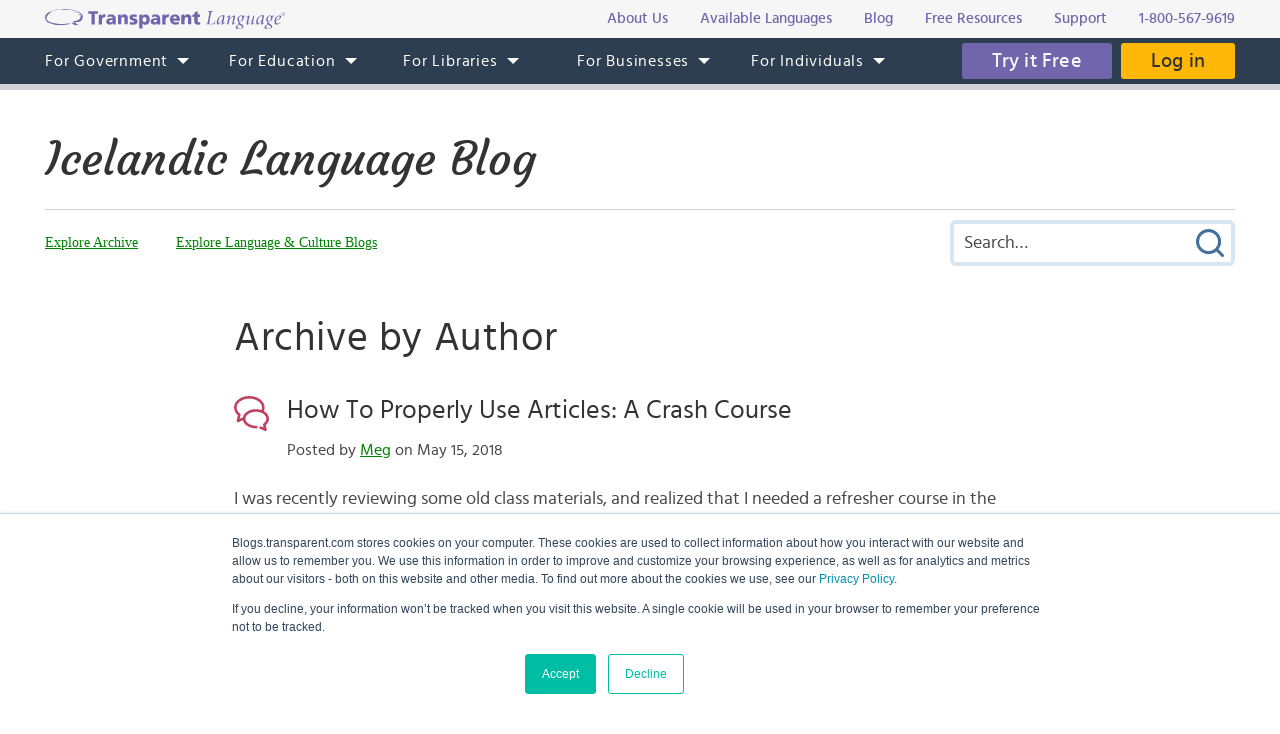

--- FILE ---
content_type: text/html; charset=UTF-8
request_url: https://blogs.transparent.com/icelandic/author/megmatich/
body_size: 11535
content:
<!DOCTYPE html>
<html lang="en">
<head>
<meta charset="UTF-8">
<meta name="viewport" content="width=device-width, initial-scale=1.0">
<link rel="shortcut icon" href="/favicon.ico">
<meta name="google-site-verification" content="_pyKtRT3awFhPNZ9tY-4YGveVxPIcg18Lz8zi7gigHc">
<meta name="pinterest" content="nopin">
<link rel="alternate" type="application/rss+xml" title="RSS 2.0" href="https://feeds.feedblitz.com/icelandiclanguageblog">
<link rel="pingback" href="https://blogs.transparent.com/icelandic/xmlrpc.php">
<meta name="twitter:card" content="summary_large_image">
<meta property="og:image" content="https://www.transparent.com/images/tl-link-share-image.png">
<meta property="og:image:width" content="1200">
<meta property="og:image:height" content="628">

<title>Meg | Icelandic Language Blog</title>

		<!-- All in One SEO 4.9.1.1 - aioseo.com -->
	<meta name="description" content="Hi, I&#039;m Meg! I&#039;m here to help you learn Icelandic, the language more than anything else in the world. I&#039;m a former Fulbright scholar, with an MFA from Columbia, and I&#039;ve published many translations into English from Icelandic and German. I currently study Icelandic, and translate poetry by trade. (If you have questions or comments on my entries, you can write them to me in the comments in either English, German, or Icelandic.)" />
	<meta name="robots" content="noindex, max-image-preview:large" />
	<meta name="keywords" content="iceland,idioms,icelandic idioms,icelandic,sjókonur,seawomen,fisherwomen,icelandic fisherwomen,breiðfjörður" />
	<link rel="canonical" href="https://blogs.transparent.com/icelandic/author/megmatich/" />
	<link rel="next" href="https://blogs.transparent.com/icelandic/author/megmatich/page/2/" />
	<meta name="generator" content="All in One SEO (AIOSEO) 4.9.1.1" />
		<script type="application/ld+json" class="aioseo-schema">
			{"@context":"https:\/\/schema.org","@graph":[{"@type":"BreadcrumbList","@id":"https:\/\/blogs.transparent.com\/icelandic\/author\/megmatich\/#breadcrumblist","itemListElement":[{"@type":"ListItem","@id":"https:\/\/blogs.transparent.com\/icelandic#listItem","position":1,"name":"Home","item":"https:\/\/blogs.transparent.com\/icelandic","nextItem":{"@type":"ListItem","@id":"https:\/\/blogs.transparent.com\/icelandic\/author\/megmatich\/#listItem","name":"Meg"}},{"@type":"ListItem","@id":"https:\/\/blogs.transparent.com\/icelandic\/author\/megmatich\/#listItem","position":2,"name":"Meg","previousItem":{"@type":"ListItem","@id":"https:\/\/blogs.transparent.com\/icelandic#listItem","name":"Home"}}]},{"@type":"Organization","@id":"https:\/\/blogs.transparent.com\/icelandic\/#organization","name":"Icelandic Language  Blog","description":"Language and Culture of the Icelandic-Speaking World","url":"https:\/\/blogs.transparent.com\/icelandic\/"},{"@type":"Person","@id":"https:\/\/blogs.transparent.com\/icelandic\/author\/megmatich\/#author","url":"https:\/\/blogs.transparent.com\/icelandic\/author\/megmatich\/","name":"Meg","image":{"@type":"ImageObject","@id":"https:\/\/blogs.transparent.com\/icelandic\/author\/megmatich\/#authorImage","url":"https:\/\/secure.gravatar.com\/avatar\/15c936fcb4a95f09a1f3615ab3ab09ff1f56d229008034759ac28da98983f4bc?s=96&d=mm&r=g","width":96,"height":96,"caption":"Meg"},"mainEntityOfPage":{"@id":"https:\/\/blogs.transparent.com\/icelandic\/author\/megmatich\/#profilepage"}},{"@type":"ProfilePage","@id":"https:\/\/blogs.transparent.com\/icelandic\/author\/megmatich\/#profilepage","url":"https:\/\/blogs.transparent.com\/icelandic\/author\/megmatich\/","name":"Meg | Icelandic Language Blog","description":"Hi, I'm Meg! I'm here to help you learn Icelandic, the language more than anything else in the world. I'm a former Fulbright scholar, with an MFA from Columbia, and I've published many translations into English from Icelandic and German. I currently study Icelandic, and translate poetry by trade. (If you have questions or comments on my entries, you can write them to me in the comments in either English, German, or Icelandic.)","inLanguage":"en-US","isPartOf":{"@id":"https:\/\/blogs.transparent.com\/icelandic\/#website"},"breadcrumb":{"@id":"https:\/\/blogs.transparent.com\/icelandic\/author\/megmatich\/#breadcrumblist"},"dateCreated":"2017-01-03T16:17:45+00:00","mainEntity":{"@id":"https:\/\/blogs.transparent.com\/icelandic\/author\/megmatich\/#author"}},{"@type":"WebSite","@id":"https:\/\/blogs.transparent.com\/icelandic\/#website","url":"https:\/\/blogs.transparent.com\/icelandic\/","name":"Icelandic Language  Blog","description":"Language and Culture of the Icelandic-Speaking World","inLanguage":"en-US","publisher":{"@id":"https:\/\/blogs.transparent.com\/icelandic\/#organization"}}]}
		</script>
		<!-- All in One SEO -->

<style id='wp-img-auto-sizes-contain-inline-css' type='text/css'>
img:is([sizes=auto i],[sizes^="auto," i]){contain-intrinsic-size:3000px 1500px}
/*# sourceURL=wp-img-auto-sizes-contain-inline-css */
</style>
<link rel='stylesheet' id='scap.flashblock-css' href='https://blogs.transparent.com/icelandic/wp-content/plugins/compact-wp-audio-player/css/flashblock.css?ver=6.9' type='text/css' media='all' />
<link rel='stylesheet' id='scap.player-css' href='https://blogs.transparent.com/icelandic/wp-content/plugins/compact-wp-audio-player/css/player.css?ver=6.9' type='text/css' media='all' />
<style id='wp-emoji-styles-inline-css' type='text/css'>

	img.wp-smiley, img.emoji {
		display: inline !important;
		border: none !important;
		box-shadow: none !important;
		height: 1em !important;
		width: 1em !important;
		margin: 0 0.07em !important;
		vertical-align: -0.1em !important;
		background: none !important;
		padding: 0 !important;
	}
/*# sourceURL=wp-emoji-styles-inline-css */
</style>
<style id='classic-theme-styles-inline-css' type='text/css'>
/*! This file is auto-generated */
.wp-block-button__link{color:#fff;background-color:#32373c;border-radius:9999px;box-shadow:none;text-decoration:none;padding:calc(.667em + 2px) calc(1.333em + 2px);font-size:1.125em}.wp-block-file__button{background:#32373c;color:#fff;text-decoration:none}
/*# sourceURL=/wp-includes/css/classic-themes.min.css */
</style>
<script type="text/javascript" src="https://blogs.transparent.com/icelandic/wp-content/plugins/compact-wp-audio-player/js/soundmanager2-nodebug-jsmin.js?ver=6.9" id="scap.soundmanager2-js"></script>
<script type="text/javascript" src="https://blogs.transparent.com/icelandic/wp-includes/js/jquery/jquery.min.js?ver=3.7.1" id="jquery-core-js"></script>
<script type="text/javascript" src="https://blogs.transparent.com/icelandic/wp-includes/js/jquery/jquery-migrate.min.js?ver=3.4.1" id="jquery-migrate-js"></script>
<link rel="https://api.w.org/" href="https://blogs.transparent.com/icelandic/wp-json/" /><link rel="alternate" title="JSON" type="application/json" href="https://blogs.transparent.com/icelandic/wp-json/wp/v2/users/145" /><link rel="EditURI" type="application/rsd+xml" title="RSD" href="https://blogs.transparent.com/icelandic/xmlrpc.php?rsd" />
<!-- HubSpot WordPress Plugin v11.3.33: embed JS disabled as a portalId has not yet been configured -->
<link rel="stylesheet" type="text/css" href="/css/merged.css">
<script type="text/javascript" src="/js/merged.js"></script>
<script charset="utf-8" src="https://js.hscta.net/cta/current.js"></script>
<!-- Google tag (gtag.js) -->
<script async src="https://www.googletagmanager.com/gtag/js?id=G-FEHPYS9Q9G"></script>
<script>
  window.dataLayer = window.dataLayer || [];
  function gtag(){dataLayer.push(arguments);}
  gtag('js', new Date());

  gtag('config', 'G-FEHPYS9Q9G');
</script>
<style id='global-styles-inline-css' type='text/css'>
:root{--wp--preset--aspect-ratio--square: 1;--wp--preset--aspect-ratio--4-3: 4/3;--wp--preset--aspect-ratio--3-4: 3/4;--wp--preset--aspect-ratio--3-2: 3/2;--wp--preset--aspect-ratio--2-3: 2/3;--wp--preset--aspect-ratio--16-9: 16/9;--wp--preset--aspect-ratio--9-16: 9/16;--wp--preset--color--black: #000000;--wp--preset--color--cyan-bluish-gray: #abb8c3;--wp--preset--color--white: #ffffff;--wp--preset--color--pale-pink: #f78da7;--wp--preset--color--vivid-red: #cf2e2e;--wp--preset--color--luminous-vivid-orange: #ff6900;--wp--preset--color--luminous-vivid-amber: #fcb900;--wp--preset--color--light-green-cyan: #7bdcb5;--wp--preset--color--vivid-green-cyan: #00d084;--wp--preset--color--pale-cyan-blue: #8ed1fc;--wp--preset--color--vivid-cyan-blue: #0693e3;--wp--preset--color--vivid-purple: #9b51e0;--wp--preset--gradient--vivid-cyan-blue-to-vivid-purple: linear-gradient(135deg,rgb(6,147,227) 0%,rgb(155,81,224) 100%);--wp--preset--gradient--light-green-cyan-to-vivid-green-cyan: linear-gradient(135deg,rgb(122,220,180) 0%,rgb(0,208,130) 100%);--wp--preset--gradient--luminous-vivid-amber-to-luminous-vivid-orange: linear-gradient(135deg,rgb(252,185,0) 0%,rgb(255,105,0) 100%);--wp--preset--gradient--luminous-vivid-orange-to-vivid-red: linear-gradient(135deg,rgb(255,105,0) 0%,rgb(207,46,46) 100%);--wp--preset--gradient--very-light-gray-to-cyan-bluish-gray: linear-gradient(135deg,rgb(238,238,238) 0%,rgb(169,184,195) 100%);--wp--preset--gradient--cool-to-warm-spectrum: linear-gradient(135deg,rgb(74,234,220) 0%,rgb(151,120,209) 20%,rgb(207,42,186) 40%,rgb(238,44,130) 60%,rgb(251,105,98) 80%,rgb(254,248,76) 100%);--wp--preset--gradient--blush-light-purple: linear-gradient(135deg,rgb(255,206,236) 0%,rgb(152,150,240) 100%);--wp--preset--gradient--blush-bordeaux: linear-gradient(135deg,rgb(254,205,165) 0%,rgb(254,45,45) 50%,rgb(107,0,62) 100%);--wp--preset--gradient--luminous-dusk: linear-gradient(135deg,rgb(255,203,112) 0%,rgb(199,81,192) 50%,rgb(65,88,208) 100%);--wp--preset--gradient--pale-ocean: linear-gradient(135deg,rgb(255,245,203) 0%,rgb(182,227,212) 50%,rgb(51,167,181) 100%);--wp--preset--gradient--electric-grass: linear-gradient(135deg,rgb(202,248,128) 0%,rgb(113,206,126) 100%);--wp--preset--gradient--midnight: linear-gradient(135deg,rgb(2,3,129) 0%,rgb(40,116,252) 100%);--wp--preset--font-size--small: 13px;--wp--preset--font-size--medium: 20px;--wp--preset--font-size--large: 36px;--wp--preset--font-size--x-large: 42px;--wp--preset--spacing--20: 0.44rem;--wp--preset--spacing--30: 0.67rem;--wp--preset--spacing--40: 1rem;--wp--preset--spacing--50: 1.5rem;--wp--preset--spacing--60: 2.25rem;--wp--preset--spacing--70: 3.38rem;--wp--preset--spacing--80: 5.06rem;--wp--preset--shadow--natural: 6px 6px 9px rgba(0, 0, 0, 0.2);--wp--preset--shadow--deep: 12px 12px 50px rgba(0, 0, 0, 0.4);--wp--preset--shadow--sharp: 6px 6px 0px rgba(0, 0, 0, 0.2);--wp--preset--shadow--outlined: 6px 6px 0px -3px rgb(255, 255, 255), 6px 6px rgb(0, 0, 0);--wp--preset--shadow--crisp: 6px 6px 0px rgb(0, 0, 0);}:where(.is-layout-flex){gap: 0.5em;}:where(.is-layout-grid){gap: 0.5em;}body .is-layout-flex{display: flex;}.is-layout-flex{flex-wrap: wrap;align-items: center;}.is-layout-flex > :is(*, div){margin: 0;}body .is-layout-grid{display: grid;}.is-layout-grid > :is(*, div){margin: 0;}:where(.wp-block-columns.is-layout-flex){gap: 2em;}:where(.wp-block-columns.is-layout-grid){gap: 2em;}:where(.wp-block-post-template.is-layout-flex){gap: 1.25em;}:where(.wp-block-post-template.is-layout-grid){gap: 1.25em;}.has-black-color{color: var(--wp--preset--color--black) !important;}.has-cyan-bluish-gray-color{color: var(--wp--preset--color--cyan-bluish-gray) !important;}.has-white-color{color: var(--wp--preset--color--white) !important;}.has-pale-pink-color{color: var(--wp--preset--color--pale-pink) !important;}.has-vivid-red-color{color: var(--wp--preset--color--vivid-red) !important;}.has-luminous-vivid-orange-color{color: var(--wp--preset--color--luminous-vivid-orange) !important;}.has-luminous-vivid-amber-color{color: var(--wp--preset--color--luminous-vivid-amber) !important;}.has-light-green-cyan-color{color: var(--wp--preset--color--light-green-cyan) !important;}.has-vivid-green-cyan-color{color: var(--wp--preset--color--vivid-green-cyan) !important;}.has-pale-cyan-blue-color{color: var(--wp--preset--color--pale-cyan-blue) !important;}.has-vivid-cyan-blue-color{color: var(--wp--preset--color--vivid-cyan-blue) !important;}.has-vivid-purple-color{color: var(--wp--preset--color--vivid-purple) !important;}.has-black-background-color{background-color: var(--wp--preset--color--black) !important;}.has-cyan-bluish-gray-background-color{background-color: var(--wp--preset--color--cyan-bluish-gray) !important;}.has-white-background-color{background-color: var(--wp--preset--color--white) !important;}.has-pale-pink-background-color{background-color: var(--wp--preset--color--pale-pink) !important;}.has-vivid-red-background-color{background-color: var(--wp--preset--color--vivid-red) !important;}.has-luminous-vivid-orange-background-color{background-color: var(--wp--preset--color--luminous-vivid-orange) !important;}.has-luminous-vivid-amber-background-color{background-color: var(--wp--preset--color--luminous-vivid-amber) !important;}.has-light-green-cyan-background-color{background-color: var(--wp--preset--color--light-green-cyan) !important;}.has-vivid-green-cyan-background-color{background-color: var(--wp--preset--color--vivid-green-cyan) !important;}.has-pale-cyan-blue-background-color{background-color: var(--wp--preset--color--pale-cyan-blue) !important;}.has-vivid-cyan-blue-background-color{background-color: var(--wp--preset--color--vivid-cyan-blue) !important;}.has-vivid-purple-background-color{background-color: var(--wp--preset--color--vivid-purple) !important;}.has-black-border-color{border-color: var(--wp--preset--color--black) !important;}.has-cyan-bluish-gray-border-color{border-color: var(--wp--preset--color--cyan-bluish-gray) !important;}.has-white-border-color{border-color: var(--wp--preset--color--white) !important;}.has-pale-pink-border-color{border-color: var(--wp--preset--color--pale-pink) !important;}.has-vivid-red-border-color{border-color: var(--wp--preset--color--vivid-red) !important;}.has-luminous-vivid-orange-border-color{border-color: var(--wp--preset--color--luminous-vivid-orange) !important;}.has-luminous-vivid-amber-border-color{border-color: var(--wp--preset--color--luminous-vivid-amber) !important;}.has-light-green-cyan-border-color{border-color: var(--wp--preset--color--light-green-cyan) !important;}.has-vivid-green-cyan-border-color{border-color: var(--wp--preset--color--vivid-green-cyan) !important;}.has-pale-cyan-blue-border-color{border-color: var(--wp--preset--color--pale-cyan-blue) !important;}.has-vivid-cyan-blue-border-color{border-color: var(--wp--preset--color--vivid-cyan-blue) !important;}.has-vivid-purple-border-color{border-color: var(--wp--preset--color--vivid-purple) !important;}.has-vivid-cyan-blue-to-vivid-purple-gradient-background{background: var(--wp--preset--gradient--vivid-cyan-blue-to-vivid-purple) !important;}.has-light-green-cyan-to-vivid-green-cyan-gradient-background{background: var(--wp--preset--gradient--light-green-cyan-to-vivid-green-cyan) !important;}.has-luminous-vivid-amber-to-luminous-vivid-orange-gradient-background{background: var(--wp--preset--gradient--luminous-vivid-amber-to-luminous-vivid-orange) !important;}.has-luminous-vivid-orange-to-vivid-red-gradient-background{background: var(--wp--preset--gradient--luminous-vivid-orange-to-vivid-red) !important;}.has-very-light-gray-to-cyan-bluish-gray-gradient-background{background: var(--wp--preset--gradient--very-light-gray-to-cyan-bluish-gray) !important;}.has-cool-to-warm-spectrum-gradient-background{background: var(--wp--preset--gradient--cool-to-warm-spectrum) !important;}.has-blush-light-purple-gradient-background{background: var(--wp--preset--gradient--blush-light-purple) !important;}.has-blush-bordeaux-gradient-background{background: var(--wp--preset--gradient--blush-bordeaux) !important;}.has-luminous-dusk-gradient-background{background: var(--wp--preset--gradient--luminous-dusk) !important;}.has-pale-ocean-gradient-background{background: var(--wp--preset--gradient--pale-ocean) !important;}.has-electric-grass-gradient-background{background: var(--wp--preset--gradient--electric-grass) !important;}.has-midnight-gradient-background{background: var(--wp--preset--gradient--midnight) !important;}.has-small-font-size{font-size: var(--wp--preset--font-size--small) !important;}.has-medium-font-size{font-size: var(--wp--preset--font-size--medium) !important;}.has-large-font-size{font-size: var(--wp--preset--font-size--large) !important;}.has-x-large-font-size{font-size: var(--wp--preset--font-size--x-large) !important;}
/*# sourceURL=global-styles-inline-css */
</style>
</head>
<body x-ms-format-detection="none">

<div class="content-overlay"></div>
<div class="menu-mobile" x-ms-format-detection="none">
	<nav>
		<div class="menu-mobile-fixed">
			<ul class="h-menu h-menu--mb js-menu-mb"></ul>
		</div>
	</nav>
</div>
<header>
	<div class="header-top">
		<div class="wrapper">
			<div class="header-top__inner">
				<a class="logo-text" href="https://www.transparent.com/"><img src="/images/svg/logo-text.svg" alt="Transparent Language"></a>
				<ul class="top-menu js-menu-top">
					<li><a href="https://www.transparent.com/about/?link_source=t_header"><span>About Us</span></a></li>
					<li><a href="https://www.transparent.com/languages#individuals?link_source=t_header"><span>Available Languages</span></a></li>
					<li><a target="_blank" href="https://blogs.transparent.com/language-news/?link_source=t_header"><span>Blog</span></a></li>
					<li><a href="https://www.transparent.com/language-resources/?link_source=t_header"><span>Free Resources</span></a></li>
					<li><a href="https://www.transparent.com/customersupport?link_source=t_header"><span>Support</span></a></li>
					<li><a href="tel:+18005679619" class="top-menu__tel">1-800-567-9619</a></li>
				</ul>
			</div>
		</div>
	</div>
	<div class="header-menu">
		<nav class="wrapper">
			<a class="logo-bubble" href="https://www.transparent.com/"><img src="/images/svg/logo-bubble.svg" alt="Transparent Language"></a>
			<ul class="h-menu h-menu--dt js-menu">
				<li class="h-menu__item has-sub-menu">
					<a href="https://www.transparent.com/government/"><span>For Government</span></a>
					<ul class="h-menu__sub js-dropdown-events">
						<li class="h-menu__sub-item"><a href="https://www.transparent.com/government/"><span>Government Home</span></a></li>
						<li class="h-menu__sub-item"><a href="https://www.transparent.com/government/about-cl-150"><span>CL-150 Platform</span></a></li>
						<li class="h-menu__sub-item"><a target="_blank" href="https://home.transparent.com/cl-150-individual-license-request"><span>CL-150 Individual Licenses</span></a></li>
						<li class="h-menu__sub-item"><a href="https://www.transparent.com/government/reading-and-listening-refresher-course"><span>Refresher Tutoring</span></a></li>
						<li class="h-menu__sub-item"><a href="https://www.transparent.com/government/acquisition"><span>Acquisition</span></a></li>
						<li class="h-menu__sub-item"><a href="https://www.transparent.com/government/sustainment"><span>Sustainment</span></a></li>
						<li class="h-menu__sub-item"><a href="https://www.transparent.com/government/cohorts"><span>CL-150 Cohorts</span></a></li>
						<li class="h-menu__sub-item"><a href="https://www.transparent.com/government/connect"><span>CL-150 Connect</span></a></li>
						<li class="h-menu__sub-item"><a target="_blank" href="https://blogs.transparent.com/cl-150-bulletin/"><span>CL-150 Bulletin</span></a></li>
						<li class="h-menu__sub-item"><a target="_blank" href="https://home.transparent.com/cl-150-training-kit"><span>CL-150 Training</span></a></li>
						<li class="h-menu__sub-item"><a href="https://www.transparent.com/government/contactus"><span>Points of Contact</span></a></li>
						<li class="h-menu__sub-item"><a href="https://www.transparent.com/government/faqs/"><span>FAQs</span></a></li>
					</ul>
				</li>
				<li class="h-menu__item has-sub-menu">
					<a href="https://www.transparent.com/education/"><span>For Education</span></a>
					<ul class="h-menu__sub">
						<li class="h-menu__sub-item"><a href="https://www.transparent.com/education/"><span>Education Home</span></a></li>
						<li class="h-menu__sub-item"><a href="https://www.transparent.com/education/k-12-language-solutions"><span>K-12</span></a></li>
						<li class="h-menu__sub-item"><a href="https://www.transparent.com/education/higher-ed-language-solutions"><span>Higher Education</span></a></li>
						<li class="h-menu__sub-item"><a target="_blank" href="https://home.transparent.com/homeschool"><span>Homeschool</span></a></li>
						<li class="h-menu__sub-item"><a target="_blank" href="https://home.transparent.com/transparent-language-online-for-education-webinars"><span>Webinars</span></a></li>
						<li class="h-menu__sub-item"><a href="https://www.transparent.com/education/how-to-buy"><span>How to Buy</span></a></li>
						<li class="h-menu__sub-item"><a href="https://www.transparent.com/education/free-education-resources"><span>Free Educator Resources</span></a></li>
						<li class="h-menu__sub-item"><a href="https://www.transparent.com/education/faqs/"><span>FAQs</span></a></li>
					</ul>
				</li>
				<li class="h-menu__item has-sub-menu">
					<a href="https://www.transparent.com/libraries/"><span>For Libraries</span></a>
                    <ul class="h-menu__sub js-dropdown-events">
                        <li class="h-menu__sub-item"><a href="https://www.transparent.com/libraries" data-home-event="Transparent Language Online"><span>Transparent Language Online</span></a></li>
                        <li class="h-menu__sub-item">&ensp;&ensp;<a href="https://www.transparent.com/libraries/english-learning" data-home-event="ESOL Collection"><span>ESOL Collection</span></a></li>
                        <li class="h-menu__sub-item">&ensp;&ensp;<a href="https://www.transparent.com/libraries/find-transparent-language-online" data-home-event="Library Availability"><span>Library Availability</span></a></li>
                        <li class="h-menu__sub-item">&ensp;&ensp;<a href="https://home.transparent.com/library-marketing-kit" target="_blank" data-home-event="Marketing Materials"><span>Marketing Materials</span></a></li>
                        <li class="h-menu__sub-item">&ensp;&ensp;<a href="https://home.transparent.com/survival-spanish-for-librarians" target="_blank" data-home-event="Spanish for Librarians"><span>Spanish for Librarians</span></a></li>
                        <li class="h-menu__sub-item">&ensp;&ensp;<a href="https://home.transparent.com/american-sign-language-for-librarians" data-home-event="ASL for Librarians"><span>ASL for Librarians</span></a></li>
                        <li class="h-menu__sub-item"><a href="https://www.transparent.com/libraries/universalclass" data-home-event="UniversalClass"><span>UniversalClass</span></a></li>
                        <li class="h-menu__sub-item">&ensp;&ensp;<a href="https://home.transparent.com/universalclass-library-marketing-kit" data-home-event="Marketing Materials"><span>Marketing Materials</span></a></li>
                        <li class="h-menu__sub-item"><a href="https://www.transparent.com/libraries/how-to-buy" data-home-event="How to Buy"><span>How to Buy</span></a></li>
                        <li class="h-menu__sub-item"><a href="https://www.transparent.com/libraries/faqs" data-home-event="FAQs"><span>FAQs</span></a></li>
                    </ul>
				</li>
				<li class="h-menu__item has-sub-menu">
					<a href="https://www.transparent.com/corporate/"><span>For Businesses</span></a>
					<ul class="h-menu__sub">
						<li class="h-menu__sub-item"><a href="https://www.transparent.com/corporate/"><span>Businesses Home</span></a></li>
						<li class="h-menu__sub-item"><a href="https://www.transparent.com/corporate/language-learning-online"><span>Self-Paced Resources</span></a></li>
						<li class="h-menu__sub-item"><a href="https://www.transparent.com/corporate/faqs/"><span>FAQs</span></a></li>
					</ul>
				</li>
				<li class="h-menu__item has-sub-menu">
					<a href="https://www.transparent.com/personal/transparent-language-online"><span>For Individuals</span></a>
					<ul class="h-menu__sub">
						<li class="h-menu__sub-item"><a href="https://www.transparent.com/personal/connect"><span>Private Tutoring</span></a></li>
						<li class="h-menu__sub-item"><a href="https://www.transparent.com/personal/transparent-language-online"><span>Self-guided Courses</span></a></li>
						<li class="h-menu__sub-item"><a href="https://www.transparent.com/libraries/find-transparent-language-online"><span>Library Availability</span></a></li>
						<li class="h-menu__sub-item"><a target="_blank" href="https://home.transparent.com/homeschool"><span>Homeschool</span></a></li>
						<li class="h-menu__sub-item"><a href="https://www.transparent.com/languages#individuals"><span>Available Languages</span></a></li>
					</ul>
				</li>
			</ul>
			<div class="header-menu__btn">
							<span class="cta-wrapper cta-wrapper--try-it-free js-try-it-free-btn">
					<!--HubSpot Call-to-Action Code -->
					<span class="hs-cta-wrapper" id="hs-cta-wrapper-d2057be5-f24a-481a-9ba0-60fa63f14fe9"><span class="hs-cta-node hs-cta-d2057be5-f24a-481a-9ba0-60fa63f14fe9" id="hs-cta-d2057be5-f24a-481a-9ba0-60fa63f14fe9">
						<a class="btn btn--try-it-free" href="https://cta-redirect.hubspot.com/cta/redirect/307322/d2057be5-f24a-481a-9ba0-60fa63f14fe9" target="_blank" rel="noopener">Try it Free</a>
					</span></span>					<script type="text/javascript">hbspt.cta.load(307322, 'd2057be5-f24a-481a-9ba0-60fa63f14fe9', {"region":"na1"});</script>
					<!-- end HubSpot Call-to-Action Code -->
				</span>
							<a href="https://www.transparent.com/login/" class="btn btn--login">Log in</a>
			</div>
			<div class="menu-btn js-menu-btn" tabindex="0">
				<img src="/images/svg/menu-btn.svg" alt="">
				<span>Menu</span>
			</div>
		</nav>
	</div>
</header>
<div class="content-offset"></div>

<div class="wrapper">
	<div class="blog-title">
		<a href="https://blogs.transparent.com/icelandic/">Icelandic Language  Blog</a>
	</div>
	<div class="blog-top">
		<div class="blog-top__menu-btn js-blog-top-menu-btn" tabindex="0">
			<span class="menu-dismiss"></span>
			<img src="/images/svg/menu-dark.svg" alt="Menu">
		</div>
		<ul class="blog-menu">
						<li class="blog-menu__item blog-menu__item--explore has-sub-menu">
				<a class="a-bg-underline" href="#"><span class="bg-underline">Explore</span></a>
				<ul class="blog-menu__sub blog-menu__sub--explore">
					<li><a class="a-bg-underline" href="https://blogs.transparent.com/icelandic/archives-and-categories/"><span class="bg-underline">Explore Archive</span></a></li>
					<li><a class="a-bg-underline" target="_blank" href="/"><span class="bg-underline">Explore Language &amp; Culture Blogs</span></a></li>
				</ul>
			</li>
		</ul>
		<div class="blog-search">
			<form method="get" action="https://blogs.transparent.com/icelandic/">
	<span class="search-dismiss" tabindex="0"></span>
	<input type="text" name="s" value="" placeholder="Search&hellip;">
	<input type="submit" name="submit" value="Submit Search">
</form>		</div>
		<div class="blog-top__search-btn js-blog-top-search-btn" tabindex="0">
			<img src="/images/svg/search.svg" alt="Search">
		</div>
	</div>
</div>
<main>

<div class="wrapper post-flex">
	<div class="posts posts--list">
		<h1>Archive by Author</h1>
					<div class="post-item clear">
		<h2 class="post-item__head">
			<a href="https://blogs.transparent.com/icelandic/2018/05/15/how-to-properly-use-articles-a-crash-course/" rel="bookmark">How To Properly Use Articles: A Crash Course</a>
			<span class="post-item__date">
				Posted by <a href="https://blogs.transparent.com/icelandic/author/megmatich/" title="Posts by Meg" rel="author">Meg</a> on May 15, 2018							</span>
		</h2>
		<div class="post-item__entry">
			<p>I was recently reviewing some old class materials, and realized that I needed a refresher course in the proper use of articles. And what better way to learn than by teaching others? So today let&#8217;s look at definite and indefinite articles. A few notes before we begin: a definite noun designates a specified entity. In&hellip;</p>
<p class="post-item__readmore"><a class="btn btn--md" href="https://blogs.transparent.com/icelandic/2018/05/15/how-to-properly-use-articles-a-crash-course/">Continue Reading</a></p>		</div>
	</div>
	<div class="post-item clear">
		<h2 class="post-item__head">
			<a href="https://blogs.transparent.com/icelandic/2018/05/01/fringe-theater-flourishing-in-iceland-an-interview-with-rvk-fringe-festival-director-nanna-gunnars/" rel="bookmark">Fringe Theater Flourishing In Iceland: An Interview With Rvk Fringe Festival Director Nanna Gunnars</a>
			<span class="post-item__date">
				Posted by <a href="https://blogs.transparent.com/icelandic/author/megmatich/" title="Posts by Meg" rel="author">Meg</a> on May 1, 2018							</span>
		</h2>
		<div class="post-item__entry">
			<img loading="lazy" width="350" height="350" src="https://blogs.transparent.com/icelandic/wp-content/uploads/sites/29/2018/04/Fringe-Festival-Logo-350x350.jpg" class="attachment-post-thumbnail size-post-thumbnail wp-post-image" alt="" decoding="async" srcset="https://blogs.transparent.com/icelandic/wp-content/uploads/sites/29/2018/04/Fringe-Festival-Logo-350x350.jpg 350w, https://blogs.transparent.com/icelandic/wp-content/uploads/sites/29/2018/04/Fringe-Festival-Logo-150x150.jpg 150w, https://blogs.transparent.com/icelandic/wp-content/uploads/sites/29/2018/04/Fringe-Festival-Logo.jpg 500w" sizes="auto, (max-width: 350px) 100vw, 350px" /><p>For this week&#8217;s blog, I met up with the charismatic Nanna Gunnars, co-director of the 2018 Reykjavik Fringe Festival. We chatted about the nature of a Fringe festival, the Icelandic cultural scene, and some interesting words to know for the event! Nanna, what is a Fringe Festival?  A Fringe Festival is an art festival that&hellip;</p>
<p class="post-item__readmore"><a class="btn btn--md" href="https://blogs.transparent.com/icelandic/2018/05/01/fringe-theater-flourishing-in-iceland-an-interview-with-rvk-fringe-festival-director-nanna-gunnars/">Continue Reading</a></p>		</div>
	</div>
	<div class="post-item clear">
		<h2 class="post-item__head">
			<a href="https://blogs.transparent.com/icelandic/2018/04/18/icelandic-idioms-idioms-everywhere/" rel="bookmark">Icelandic Idioms, Idioms Everywhere!</a>
			<span class="post-item__date">
				Posted by <a href="https://blogs.transparent.com/icelandic/author/megmatich/" title="Posts by Meg" rel="author">Meg</a> on Apr 18, 2018							</span>
		</h2>
		<div class="post-item__entry">
			<img width="350" height="197" src="https://blogs.transparent.com/icelandic/wp-content/uploads/sites/29/2018/04/close-up-compass-gold-841286-350x197.jpg" class="attachment-post-thumbnail size-post-thumbnail wp-post-image" alt="" decoding="async" loading="lazy" srcset="https://blogs.transparent.com/icelandic/wp-content/uploads/sites/29/2018/04/close-up-compass-gold-841286-350x197.jpg 350w, https://blogs.transparent.com/icelandic/wp-content/uploads/sites/29/2018/04/close-up-compass-gold-841286-768x432.jpg 768w, https://blogs.transparent.com/icelandic/wp-content/uploads/sites/29/2018/04/close-up-compass-gold-841286-1024x576.jpg 1024w" sizes="auto, (max-width: 350px) 100vw, 350px" /><p>Today, I thought we&#8217;d do something fun and build up some vocabulary. Let&#8217;s have a look at a few idioms that I recently learned, and see if you can guess what they mean! This phrase means simply to take on a difficult task, to struggle with something.  This phrase means &#8220;to have a full tree&#8221&hellip;</p>
<p class="post-item__readmore"><a class="btn btn--md" href="https://blogs.transparent.com/icelandic/2018/04/18/icelandic-idioms-idioms-everywhere/">Continue Reading</a></p>		</div>
	</div>
	<div class="post-item clear">
		<h2 class="post-item__head">
			<a href="https://blogs.transparent.com/icelandic/2018/04/08/can-folklore-express-icelands-national-soul/" rel="bookmark">Can Folklore Express Iceland&#8217;s &#8216;National Soul&#8217;?</a>
			<span class="post-item__date">
				Posted by <a href="https://blogs.transparent.com/icelandic/author/megmatich/" title="Posts by Meg" rel="author">Meg</a> on Apr 8, 2018							</span>
		</h2>
		<div class="post-item__entry">
			<img width="350" height="233" src="https://blogs.transparent.com/icelandic/wp-content/uploads/sites/29/2018/04/agriculture-asphalt-beautiful-459038-350x233.jpg" class="attachment-post-thumbnail size-post-thumbnail wp-post-image" alt="" decoding="async" loading="lazy" srcset="https://blogs.transparent.com/icelandic/wp-content/uploads/sites/29/2018/04/agriculture-asphalt-beautiful-459038-350x233.jpg 350w, https://blogs.transparent.com/icelandic/wp-content/uploads/sites/29/2018/04/agriculture-asphalt-beautiful-459038-768x512.jpg 768w, https://blogs.transparent.com/icelandic/wp-content/uploads/sites/29/2018/04/agriculture-asphalt-beautiful-459038-1024x682.jpg 1024w, https://blogs.transparent.com/icelandic/wp-content/uploads/sites/29/2018/04/agriculture-asphalt-beautiful-459038.jpg 2000w" sizes="auto, (max-width: 350px) 100vw, 350px" /><p>These past few months, I&#8217;ve had the interesting challenge of reading Icelandic folktales in Icelandic. The use of language is, as one might imagine, slightly different than reading a contemporary text &#8211; terminology and spelling conventions vary, as does prosody and phraseology. But those changes don&#8217;t preclude a deeper understanding of Icelandic culture through a&hellip;</p>
<p class="post-item__readmore"><a class="btn btn--md" href="https://blogs.transparent.com/icelandic/2018/04/08/can-folklore-express-icelands-national-soul/">Continue Reading</a></p>		</div>
	</div>
	<div class="post-item clear">
		<h2 class="post-item__head">
			<a href="https://blogs.transparent.com/icelandic/2018/03/18/icelandic-fisherwomen-ruling-the-sea-on-pair-of-trousers-at-a-time/" rel="bookmark">Icelandic Fisherwomen, Ruling the Sea One Pair of Trousers at a Time</a>
			<span class="post-item__date">
				Posted by <a href="https://blogs.transparent.com/icelandic/author/megmatich/" title="Posts by Meg" rel="author">Meg</a> on Mar 18, 2018							</span>
		</h2>
		<div class="post-item__entry">
			<img width="350" height="255" src="https://blogs.transparent.com/icelandic/wp-content/uploads/sites/29/2018/03/8073890151_d6e96a984c_o-350x255.jpg" class="attachment-post-thumbnail size-post-thumbnail wp-post-image" alt="" decoding="async" loading="lazy" srcset="https://blogs.transparent.com/icelandic/wp-content/uploads/sites/29/2018/03/8073890151_d6e96a984c_o-350x255.jpg 350w, https://blogs.transparent.com/icelandic/wp-content/uploads/sites/29/2018/03/8073890151_d6e96a984c_o.jpg 566w" sizes="auto, (max-width: 350px) 100vw, 350px" /><p>Happy March, everyone! We´re just approaching the end of the old Icelandic calendar month Góa, and I thought it might be nice to pay tribute to a few Icelandic women. And not just any women, but women of the sea&#8211; so-called sjókonur. Many of you certainly know of the densely-populated Icelandic fisheries &#8211; mainly women&hellip;</p>
<p class="post-item__readmore"><a class="btn btn--md" href="https://blogs.transparent.com/icelandic/2018/03/18/icelandic-fisherwomen-ruling-the-sea-on-pair-of-trousers-at-a-time/">Continue Reading</a></p>		</div>
	</div>
	<div class="post-item clear">
		<h2 class="post-item__head">
			<a href="https://blogs.transparent.com/icelandic/2018/02/28/expressing-the-five-senses-in-icelandic/" rel="bookmark">Expressing the Five Senses In Icelandic</a>
			<span class="post-item__date">
				Posted by <a href="https://blogs.transparent.com/icelandic/author/megmatich/" title="Posts by Meg" rel="author">Meg</a> on Feb 28, 2018							</span>
		</h2>
		<div class="post-item__entry">
			<img width="350" height="236" src="https://blogs.transparent.com/icelandic/wp-content/uploads/sites/29/2018/02/Jacques_Linard_-_The_Five_Senses_and_the_Four_Elements_-_WGA13049-350x236.jpg" class="attachment-post-thumbnail size-post-thumbnail wp-post-image" alt="" decoding="async" loading="lazy" srcset="https://blogs.transparent.com/icelandic/wp-content/uploads/sites/29/2018/02/Jacques_Linard_-_The_Five_Senses_and_the_Four_Elements_-_WGA13049-350x236.jpg 350w, https://blogs.transparent.com/icelandic/wp-content/uploads/sites/29/2018/02/Jacques_Linard_-_The_Five_Senses_and_the_Four_Elements_-_WGA13049-768x517.jpg 768w, https://blogs.transparent.com/icelandic/wp-content/uploads/sites/29/2018/02/Jacques_Linard_-_The_Five_Senses_and_the_Four_Elements_-_WGA13049-1024x690.jpg 1024w, https://blogs.transparent.com/icelandic/wp-content/uploads/sites/29/2018/02/Jacques_Linard_-_The_Five_Senses_and_the_Four_Elements_-_WGA13049.jpg 1336w" sizes="auto, (max-width: 350px) 100vw, 350px" /><p>In Icelandic, the &#8220;five senses&#8221; are called &#8220;skilningarvitin fimm,&#8221; which is, lovely enough, &#8220;the understanding/perception senses&#8221;. &nbsp; The five senses are unchanged in Icelandic (although one might argue that the natives have a flair for seeing those pesky elves we talked about). They are: Sjónskyn &#8211; Sight Heyrnarskyn &#8211; Hearing, auditory Snertiskyn &#8211; Touch Efnaskyn&hellip;</p>
<p class="post-item__readmore"><a class="btn btn--md" href="https://blogs.transparent.com/icelandic/2018/02/28/expressing-the-five-senses-in-icelandic/">Continue Reading</a></p>		</div>
	</div>
	<div class="post-item clear">
		<h2 class="post-item__head">
			<a href="https://blogs.transparent.com/icelandic/2018/01/31/would-you-rather-kiss-a-troll-or-an-elf/" rel="bookmark">Would You Rather Kiss a Troll or an Elf?</a>
			<span class="post-item__date">
				Posted by <a href="https://blogs.transparent.com/icelandic/author/megmatich/" title="Posts by Meg" rel="author">Meg</a> on Jan 31, 2018							</span>
		</h2>
		<div class="post-item__entry">
			<img width="350" height="327" src="https://blogs.transparent.com/icelandic/wp-content/uploads/sites/29/2018/01/514px-John_Bauer_1915-350x327.jpg" class="attachment-post-thumbnail size-post-thumbnail wp-post-image" alt="" decoding="async" loading="lazy" srcset="https://blogs.transparent.com/icelandic/wp-content/uploads/sites/29/2018/01/514px-John_Bauer_1915-350x327.jpg 350w, https://blogs.transparent.com/icelandic/wp-content/uploads/sites/29/2018/01/514px-John_Bauer_1915.jpg 514w" sizes="auto, (max-width: 350px) 100vw, 350px" /><p>When talking about Iceland, elves and trolls inevitably come up. When I went home over Christmas, I brought my mother jólasveinar (Jól &#8211; Christmas or yule + sveinn &#8211; plural &#8211; meaning boy or lad) collectables (I admit, I bought them at the airport) because she just loves those peculiarities of Icelandic culture. At the gate, while&hellip;</p>
<p class="post-item__readmore"><a class="btn btn--md" href="https://blogs.transparent.com/icelandic/2018/01/31/would-you-rather-kiss-a-troll-or-an-elf/">Continue Reading</a></p>		</div>
	</div>
	<div class="post-arrow">
		<div class="post-arrow__item post-arrow--left"><a href="https://blogs.transparent.com/icelandic/author/megmatich/page/2/" >Older posts</a></div>
		<div class="post-arrow__item post-arrow--right"></div>
	</div>
	</div>
    </div>

</main>
<footer>
	<div class="footer">
		<div class="footer-nav">
			<nav>
				<ul>
					<li><strong>Company</strong></li>
					<li><a href="https://www.transparent.com/about/">About Us</a></li>
					<li><a target="_blank" href="https://blogs.transparent.com/language-news/">Blog</a></li>
					<li><a href="https://www.transparent.com/about/careers.html">Careers</a></li>
				</ul>
				<ul>
					<li><strong>Resources</strong></li>
					<li><a href="https://www.transparent.com/case-studies/">Case Studies</a></li>
					<li><a href="https://www.transparent.com/white-papers/">White Papers</a></li>
					<li><a href="https://www.transparent.com/about/methodology.html">Methodology</a></li>
					<li><a href="https://www.transparent.com/language-resources/">Free Resources</a></li>
					<li><a href="https://www.transparent.com/about/7000-languages.html">7000 Languages Project</a></li>
					<li><a href="https://www.transparent.com/word-of-the-day/">Word of the Day</a></li>
				</ul>
				<ul>
					<li><strong>Support</strong></li>
					<li><a href="https://knowledge.transparent.com">Support</a></li>
					<li><a href="https://www.transparent.com/contactus.html">Contact Us</a></li>
					<li><a href="https://www.transparent.com/guarantee.html">Refund Policy</a></li>
					<li><a href="https://www.transparent.com/about/privacy.html">Privacy Policy</a></li>
					<li><a href="https://www.transparent.com/about/terms.html">Terms &amp; Conditions</a></li>
				</ul>
			</nav>
			<div class="footer-copyright">&copy; 2026 Transparent Language, Inc. All Rights Reserved.</div>
		</div>
		<div class="footer-info">
			<p><strong>Connect with us</strong></p>
            <div class="footer-info__soc-icons">
                <a target="_blank" href="https://www.instagram.com/transparentlanguage/" title="Instagram"><img loading="lazy" src="https://www.transparent.com/hubfs/transparent%20site/assets/images/svg2/instagram-icon.svg" alt="Instagram"></a>
                <a target="_blank" href="https://twitter.com/TLILanguages" title="X (Twitter)"><img loading="lazy" src="https://www.transparent.com/hubfs/transparent%20site/assets/images/svg2/twitter-icon-new.svg" alt="X (Twitter)"></a>
                <a target="_blank" href="https://www.facebook.com/Transparent.Language" title="Facebook"><img loading="lazy" src="https://www.transparent.com/hubfs/transparent%20site/assets/images/svg2/facebook-icon.svg" alt="Facebook"></a>
                <a target="_blank" href="https://www.linkedin.com/company/transparent-language" title="LinkedIn"><img loading="lazy" src="https://www.transparent.com/hubfs/transparent%20site/assets/images/svg2/linkedin-icon.svg" alt="LinkedIn"></a>
                <a target="_blank" href="https://www.youtube.com/user/TransparentLanguage" title="YouTube"><img loading="lazy" src="https://www.transparent.com/hubfs/transparent%20site/assets/images/svg2/youtube-icon.svg" alt="YouTube"></a>
            </div>
			<div class="footer-info__logo"><img loading="lazy" src="/images/svg/tl-logo.svg" alt="Transparent Language"></div>
			<div class="footer-info__addr">
				<div class="footer-info__loc">
					<p>61 Spit Brook Rd, Suite 104,</p>
					<p>Nashua, NH 03060 USA</p>
				</div>
				<p><a href="mailto:info@transparent.com">info@transparent.com</a></p>
				<p>(603) 262-6300</p>
			</div>
			<div class="footer-copyright">&copy; 2026 Transparent Language, Inc. All Rights Reserved.</div>
		</div>
	</div>
</footer>

<style>div#hs-eu-cookie-confirmation div#hs-eu-cookie-confirmation-inner div#hs-en-cookie-confirmation-buttons-area {justify-content: center !important;}</style>

<script type="speculationrules">
{"prefetch":[{"source":"document","where":{"and":[{"href_matches":"/icelandic/*"},{"not":{"href_matches":["/icelandic/wp-*.php","/icelandic/wp-admin/*","/icelandic/wp-content/uploads/sites/29/*","/icelandic/wp-content/*","/icelandic/wp-content/plugins/*","/icelandic/wp-content/themes/transparent/*","/icelandic/wp-content/themes/coffeebreak/*","/icelandic/*\\?(.+)"]}},{"not":{"selector_matches":"a[rel~=\"nofollow\"]"}},{"not":{"selector_matches":".no-prefetch, .no-prefetch a"}}]},"eagerness":"conservative"}]}
</script>

<!-- WP Audio player plugin v1.9.15 - https://www.tipsandtricks-hq.com/wordpress-audio-music-player-plugin-4556/ -->
    <script type="text/javascript">
        soundManager.useFlashBlock = true; // optional - if used, required flashblock.css
        soundManager.url = 'https://blogs.transparent.com/icelandic/wp-content/plugins/compact-wp-audio-player/swf/soundmanager2.swf';
        function play_mp3(flg, ids, mp3url, volume, loops)
        {
            //Check the file URL parameter value
            var pieces = mp3url.split("|");
            if (pieces.length > 1) {//We have got an .ogg file too
                mp3file = pieces[0];
                oggfile = pieces[1];
                //set the file URL to be an array with the mp3 and ogg file
                mp3url = new Array(mp3file, oggfile);
            }

            soundManager.createSound({
                id: 'btnplay_' + ids,
                volume: volume,
                url: mp3url
            });

            if (flg == 'play') {
                    soundManager.play('btnplay_' + ids, {
                    onfinish: function() {
                        if (loops == 'true') {
                            loopSound('btnplay_' + ids);
                        }
                        else {
                            document.getElementById('btnplay_' + ids).style.display = 'inline';
                            document.getElementById('btnstop_' + ids).style.display = 'none';
                        }
                    }
                });
            }
            else if (flg == 'stop') {
    //soundManager.stop('btnplay_'+ids);
                soundManager.pause('btnplay_' + ids);
            }
        }
        function show_hide(flag, ids)
        {
            if (flag == 'play') {
                document.getElementById('btnplay_' + ids).style.display = 'none';
                document.getElementById('btnstop_' + ids).style.display = 'inline';
            }
            else if (flag == 'stop') {
                document.getElementById('btnplay_' + ids).style.display = 'inline';
                document.getElementById('btnstop_' + ids).style.display = 'none';
            }
        }
        function loopSound(soundID)
        {
            window.setTimeout(function() {
                soundManager.play(soundID, {onfinish: function() {
                        loopSound(soundID);
                    }});
            }, 1);
        }
        function stop_all_tracks()
        {
            soundManager.stopAll();
            var inputs = document.getElementsByTagName("input");
            for (var i = 0; i < inputs.length; i++) {
                if (inputs[i].id.indexOf("btnplay_") == 0) {
                    inputs[i].style.display = 'inline';//Toggle the play button
                }
                if (inputs[i].id.indexOf("btnstop_") == 0) {
                    inputs[i].style.display = 'none';//Hide the stop button
                }
            }
        }
    </script>
        <script>
    document.addEventListener("DOMContentLoaded", function () {

        // Play buttons
        document.querySelectorAll('input.myButton_play').forEach(function(btn) {
            btn.setAttribute('aria-label', 'Play audio');
            btn.setAttribute('title', 'Play audio');
        });

        // Stop/Pause buttons
        document.querySelectorAll('input.myButton_stop').forEach(function(btn) {
            btn.setAttribute('aria-label', 'Pause audio');
            btn.setAttribute('title', 'Pause audio');
        });

    });
    </script>
    <script id="wp-emoji-settings" type="application/json">
{"baseUrl":"https://s.w.org/images/core/emoji/17.0.2/72x72/","ext":".png","svgUrl":"https://s.w.org/images/core/emoji/17.0.2/svg/","svgExt":".svg","source":{"concatemoji":"https://blogs.transparent.com/icelandic/wp-includes/js/wp-emoji-release.min.js?ver=6.9"}}
</script>
<script type="module">
/* <![CDATA[ */
/*! This file is auto-generated */
const a=JSON.parse(document.getElementById("wp-emoji-settings").textContent),o=(window._wpemojiSettings=a,"wpEmojiSettingsSupports"),s=["flag","emoji"];function i(e){try{var t={supportTests:e,timestamp:(new Date).valueOf()};sessionStorage.setItem(o,JSON.stringify(t))}catch(e){}}function c(e,t,n){e.clearRect(0,0,e.canvas.width,e.canvas.height),e.fillText(t,0,0);t=new Uint32Array(e.getImageData(0,0,e.canvas.width,e.canvas.height).data);e.clearRect(0,0,e.canvas.width,e.canvas.height),e.fillText(n,0,0);const a=new Uint32Array(e.getImageData(0,0,e.canvas.width,e.canvas.height).data);return t.every((e,t)=>e===a[t])}function p(e,t){e.clearRect(0,0,e.canvas.width,e.canvas.height),e.fillText(t,0,0);var n=e.getImageData(16,16,1,1);for(let e=0;e<n.data.length;e++)if(0!==n.data[e])return!1;return!0}function u(e,t,n,a){switch(t){case"flag":return n(e,"\ud83c\udff3\ufe0f\u200d\u26a7\ufe0f","\ud83c\udff3\ufe0f\u200b\u26a7\ufe0f")?!1:!n(e,"\ud83c\udde8\ud83c\uddf6","\ud83c\udde8\u200b\ud83c\uddf6")&&!n(e,"\ud83c\udff4\udb40\udc67\udb40\udc62\udb40\udc65\udb40\udc6e\udb40\udc67\udb40\udc7f","\ud83c\udff4\u200b\udb40\udc67\u200b\udb40\udc62\u200b\udb40\udc65\u200b\udb40\udc6e\u200b\udb40\udc67\u200b\udb40\udc7f");case"emoji":return!a(e,"\ud83e\u1fac8")}return!1}function f(e,t,n,a){let r;const o=(r="undefined"!=typeof WorkerGlobalScope&&self instanceof WorkerGlobalScope?new OffscreenCanvas(300,150):document.createElement("canvas")).getContext("2d",{willReadFrequently:!0}),s=(o.textBaseline="top",o.font="600 32px Arial",{});return e.forEach(e=>{s[e]=t(o,e,n,a)}),s}function r(e){var t=document.createElement("script");t.src=e,t.defer=!0,document.head.appendChild(t)}a.supports={everything:!0,everythingExceptFlag:!0},new Promise(t=>{let n=function(){try{var e=JSON.parse(sessionStorage.getItem(o));if("object"==typeof e&&"number"==typeof e.timestamp&&(new Date).valueOf()<e.timestamp+604800&&"object"==typeof e.supportTests)return e.supportTests}catch(e){}return null}();if(!n){if("undefined"!=typeof Worker&&"undefined"!=typeof OffscreenCanvas&&"undefined"!=typeof URL&&URL.createObjectURL&&"undefined"!=typeof Blob)try{var e="postMessage("+f.toString()+"("+[JSON.stringify(s),u.toString(),c.toString(),p.toString()].join(",")+"));",a=new Blob([e],{type:"text/javascript"});const r=new Worker(URL.createObjectURL(a),{name:"wpTestEmojiSupports"});return void(r.onmessage=e=>{i(n=e.data),r.terminate(),t(n)})}catch(e){}i(n=f(s,u,c,p))}t(n)}).then(e=>{for(const n in e)a.supports[n]=e[n],a.supports.everything=a.supports.everything&&a.supports[n],"flag"!==n&&(a.supports.everythingExceptFlag=a.supports.everythingExceptFlag&&a.supports[n]);var t;a.supports.everythingExceptFlag=a.supports.everythingExceptFlag&&!a.supports.flag,a.supports.everything||((t=a.source||{}).concatemoji?r(t.concatemoji):t.wpemoji&&t.twemoji&&(r(t.twemoji),r(t.wpemoji)))});
//# sourceURL=https://blogs.transparent.com/icelandic/wp-includes/js/wp-emoji-loader.min.js
/* ]]> */
</script>
<!-- Start of HubSpot Embed Code -->
<script type="text/javascript" id="hs-script-loader" async defer src="//js.hs-scripts.com/307322.js"></script>
<!-- End of HubSpot Embed Code -->
</body>
</html>
